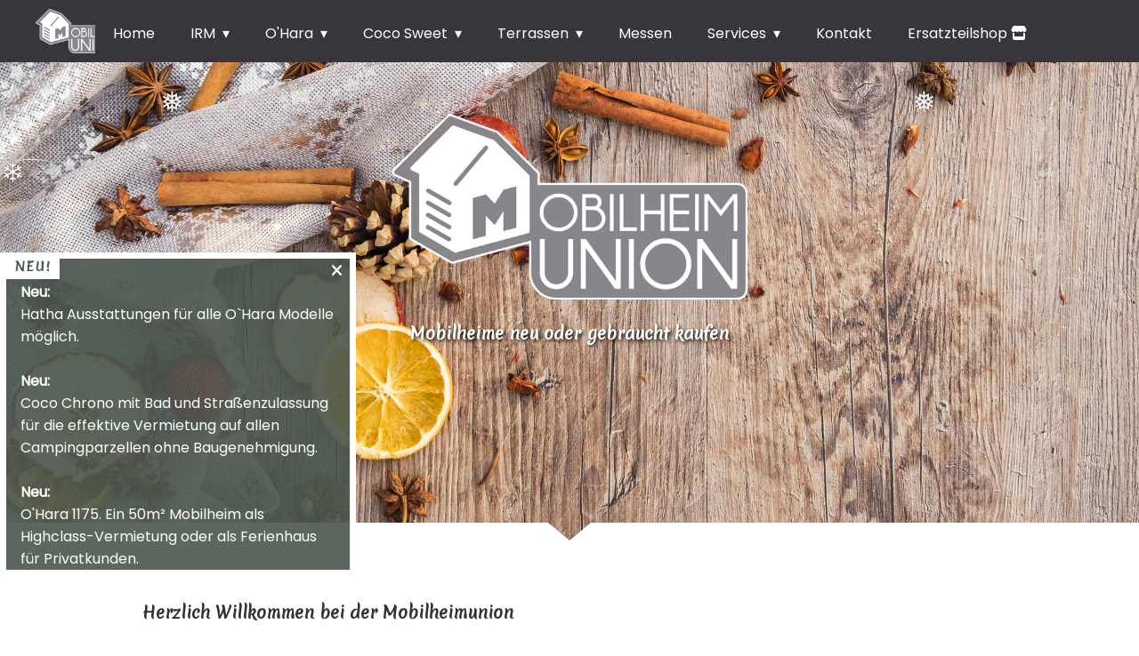

--- FILE ---
content_type: text/html
request_url: https://mobilheim-union.de/
body_size: 4812
content:
<!doctype html>
<html>

<head>
  <meta charset="utf-8">
  <title>Mobilheimunion</title>
  <link rel="shortcut icon" href="img/favicon.ico" type="image/x-icon" />
  <link href="css/style.css" type="text/css" rel="stylesheet">
  <script src="https://kit.fontawesome.com/815bda2f0d.js" crossorigin="anonymous"></script>

  <!-- Snow -->

  <link rel="stylesheet" href="css/snow.css" type="text/css">

  <!-- SNOW END -->

  <style type="text/css">
    body,
    td,
    th {
      font-family: Merienda, cursive;
    }

    a:link {
      text-decoration: none;
      color: #FFF;
    }

    a:visited {
      text-decoration: none;
      color: #FFF;
    }

    a:hover {
      text-decoration: none;
    }

    a:active {
      text-decoration: none;
      color: #999;
    }


    /* Breadcrumbs */
    .breadcrumbs {
      font-family: 'Poppins', sans-serif;
      color: grey;
      font-size: 12px;
    }

    .activeBreadcrumb {
      border-bottom: 1px dotted #FFDE93;
    }
  </style>
  <script type="text/javascript" src="js/dropdown.js"></script>
  <link href="css/new-nav.css" type="text/css" rel="stylesheet">
  <script src="https://cdn.jsdelivr.net/npm/jquery@3.5.1/dist/jquery.min.js"></script>

  <!-- FancyBox -->
  <link rel="stylesheet" href="https://cdn.jsdelivr.net/gh/fancyapps/fancybox@3.5.7/dist/jquery.fancybox.min.css" />
  <script src="https://cdn.jsdelivr.net/gh/fancyapps/fancybox@3.5.7/dist/jquery.fancybox.min.js"></script>
  <meta name="description"
    content="Wir bieten ihnen ein Sortiment von aktuell 31 Serienmobilheimen an. Schauen Sie sich in Ruhe die verschiedenen Mobilheim Modelle an und finden das Mobilheim, das Ihren Wünschen entspricht.">
  <meta name="keywords"
    content="mobilheimunion, mobilheime, gebraucht, gebrauchte mobilheime, mobilheim kaufen, messen, campingpark, zubeh&ouml;r, produktion, ausstellung, modelle, service, bodensee, ostsee, nordsee, partner,">

  <!-- PopUp -->

  <div id="popUp" style="">

    <div id="close" class="close"><i class="fa fa-times"></i></div>

    <div id="new"><span>NEU!</span></div>

    <p class="popUpText" style="color: white; margin: 0 1rem;">
      <br />

      <strong>Neu:</strong><br />Hatha Ausstattungen für alle O`Hara Modelle möglich.
      <br /><br />
      <strong>Neu:</strong><br />Coco Chrono mit Bad und Straßenzulassung für die effektive Vermietung auf allen
      Campingparzellen ohne Baugenehmigung.
      <br /><br />
      <strong>Neu:</strong><br />O'Hara 1175. Ein 50m² Mobilheim als Highclass-Vermietung oder als Ferienhaus für
      Privatkunden.
    </p>
  </div>

  <div id="plus"><span>NEU!</span></div>

  <!-- Vom 14. Dezember 2023 bis 10. Januar 2024 befinden wir uns in der Winterpause.<br>
Wir w&uuml;nschen Ihnen sch&ouml;ne Feiertage und einen erfolgreichen Start ins Jahr 2024. -->

  <!-- PopUp ENDE -->
  <script src="https://mobilheim-union.de/js/popup.js"></script>
</head>

<body>

  <!-- SNOW -->

  <div class="snowflakes" aria-hidden="true">
    <div class="snowflake">
      ❅
    </div>
    <div class="snowflake">
      ❅
    </div>
    <div class="snowflake">
      ❆
    </div>
    <div class="snowflake">
      ❄
    </div>
    <div class="snowflake">
      ❅
    </div>
    <div class="snowflake">
      ❆
    </div>
    <div class="snowflake">
      ❄
    </div>
    <div class="snowflake">
      ❅
    </div>
    <div class="snowflake">
      ❆
    </div>
    <div class="snowflake">
      ❄
    </div>
  </div>
  <!-- SNOW END -->
  <!--NAVI-->
  <section class="navigation" style="margin-top:0px">
    <div class="nav-container">
      <div class="brand"> <a href="index.html"><img src="img/logos/mobilheim-union-LOGO-RGB-B600Px.png"
            class="brand"></a> </div>
      <nav>
        <div class="nav-mobile"><a id="nav-toggle" href="#!"><span></span></a></div>
        <ul class="nav-list">
          <li> <a href="#">Home</a> </li>
          <li> <a href="#!">IRM</a>
            <ul class="nav-dropdown">
              <li>
                <a href="doc/irm/eco.html">ECO Modelle</a>
              </li>
              <li>
                <a href="doc/irm/access.html">Access Modelle</a>
              </li>
              <li>
                <a href="doc/irm/premium.html">Premium Modelle</a>
              </li>
              <li><a href="doc/irm/green.html">Green Konzept</a></li>
              <li><a href="doc/irm/waterproof.html">Waterproof Konzept</a></li>
              <li><a href="doc/irm/modul-home.html">MODUL'HOME</a></li>
              <li> <a href="doc/irm/design.html">Design</a> </li>
              <li>
                <a href="doc/irm/optionen.html">Optionen</a>
              </li>
              <li>
                <a href="doc/irm/konstruktion.html">Konstruktion</a>
              </li>
            </ul>
          </li>
          <li> <a href="#!">O'Hara</a>
            <ul class="nav-dropdown">
              <li>
                <a href="doc/ohara/eco.html">ECO Modelle</a>
              </li>
              <li>
                <a href="doc/ohara/keywest.html">Key West Modelle</a>
              </li>
              <li>
                <a href="doc/ohara/hatha.html">Hatha</a>
              </li>
              <li>
                <a href="doc/ohara/design.html">Design</a>
              </li>
              <li>
                <a href="doc/ohara/optionen.html">Optionen</a>
              </li>
              <li>
                <a href="doc/ohara/konstruktion.html">Konstruktion</a>
              </li>
            </ul>
          </li>
          <li> <a href="#!">Coco Sweet</a>
            <ul class="nav-dropdown">
              <li>
                <a href="doc/coco/coco.html">Coco Modelle</a>
              </li>

            </ul>
          </li>

          <li>
            <a href="#!">Terrassen</a>
            <ul class="nav-dropdown">
              <li>
                <a href="doc/terrassen/wohnterrassen.html">Wohnterrassen</a>
              </li>
              <li>
                <a href="doc/terrassen/terrassen-podien.html">Terrassen &amp; Podien</a>
              </li>
              <li>
                <a href="doc/terrassen/planen-ueberdachungen.html">Planen &amp; &Uuml;berdachungen</a>
              </li>
              <li>
                <a href="doc/terrassen/terrassenoptionen.html">Terrassenoptionen</a>
              </li>
              <li>
                <a href="doc/terrassen/zuebhoer-moebel.html">Zubeh&ouml;r &amp; Outdoorm&ouml;bel</a>
              </li>
              <li>
                <a href="doc/terrassen/gartenhaeuser.html">Gartenh&auml;user</a>
              </li>
              <li>
                <a href="doc/terrassen/optionen.html">Optionen &amp; Eigenschaften</a>
              </li>
            </ul>
          </li>

          <li> <a href="#MessenTermine">Messen</a> </li>
          <li> <a href="#!">Services</a>
            <ul class="nav-dropdown">
              <li> <a href="doc/gebrauchte-mobilheime.html">Gebrauchte Mobilheime</a></li>
              <li> <a href="doc/besichtigung.html">Besichtigung</a></li>
              <li> <a href="https://www.beneteauhabitat.com/en/" target="new">Camping 4.0</a></li>

              <li>
                <a href="doc/after-sales.html">After-Sales</a>
              </li>
              <li>
                <a href="doc/bilddatenbanken.html">Bilddatenbanken</a>
              </li>
              <!-- <li>
                <a href="doc/finanzierung.html">Finanzierung</a>
              </li> -->
              <li>
                <a href="doc/faq.html">FAQ</a>
              </li>
            </ul>
          </li>
          <li> <a href="doc/kontakt.html">Kontakt</a> </li>
          <li><a href=" https://www.mobilhome-services.com/" target="new"> Ersatzteilshop <i
                class="fas fa-store"></i></a></li>
        </ul>
      </nav>
    </div>
  </section>

  <!--NAVI ENDE-->
  <a name="top" id="top"></a>
  <div class="spacer">
    <div class="bg1 index-header"><img src="img/logos/mobilheim-union-LOGO-RGB-B600Px.png" />
      <h3 class="h3-shadow">Mobilheime neu oder gebraucht kaufen</h3>
    </div>
  </div>
  <div class="cleft-wrapper" style="margin-top:-48px;">
    <div class="cleft-left"></div>
    <div class="cleft-right"></div>
  </div>
  <div class="spacer">
    <div class="container">

      <h3 style="margin-bottom:50px;">Herzlich Willkommen bei der Mobilheimunion</h3>
      <p>Wir bieten ihnen ein Sortiment von aktuell über 30 Serienmobilheimen aus 22 Jahren Erfahrung an - sodass für
        jeden Geschmack etwas Passendes zu finden ist. Schauen Sie sich in Ruhe die verschiedenen Mobilheim Modelle auf
        unserer Webseite an und finden das Mobilheim, welches genau Ihren Wünschen entspricht.</p>
      <p>Wir haben uns auf die Produktion von Serienmodellen spezialisiert, dadurch können wir Ihnen eine sehr hohe
        Qualität zu einem unschlagbaren Preis liefern. Alle unsere Modelle sind nach den einschlägigen Normen gebaut und
        zugelassen, um Ihnen jederzeit ein hohes Maß an Sicherheit zu gewährleisten. Alle Modelle sind für den
        Ganzjahresbetrieb ausrüstbar.<br>
        <br>
        Ausführliche Informationen über unsere Mobilheime finden Sie auf unserer Webseite. Selbstverständlich beraten
        wir Sie gerne zu den einzelnen Mobilheim Modellen.<br>
        Bitte zögern Sie nicht uns jederzeit bei Fragen und Anregungen zu kontaktieren.<br>
        <br><br>
        <strong>Ihre Mobilheimunion GmbH</strong>
      </p>
    </div>
  </div>
  <a name="neueMH" id="neueMH"></a>

  <div class="bg2" style="height:400px;">
    <div class="hero-content">
      <h1>Neue Mobilheime</h1>
    </div>
  </div>
  <div class="cleft-wrapper">
    <div class="cleft-left"></div>
    <div class="cleft-right"></div>
  </div>
  <div class="spacer tallSpacer">
    <div class="container">


      <div>
        <img src="img/logos/IRM-Logo.png" width="auto" />
        <p><br>Mit mehr als 25 Jahren Erfahrung hat die Marke IRM in Europa mehr als 140.000 Mobilheime installiert,
          wodurch iRM Mobilheime der Maßstab auf dem Markt für Campingunterkünfte ist. Seit 2007 gehört IRM Mobilheime
          der BENETEAU-Gruppe an und profitiert dabei vom Know-how und der Erfahrung des Weltmarktführer im
          Yachtbereich. Innerhalb der BENETEAU-Gruppe steht die Division BIO-Habitat für die Mobilheime von iRM, O´Hara
          und COCO SWEET. Auf dem Meer und an Land stehen bei BIO-Habitat die Optimierung der Lebensräume im
          Mittelpunkt. </p>
        <div class="irm-btns">
          <div><a href="doc/irm/eco.html">
              <button class="button">ECO - Modelle<i class="fas fa-chevron-right"
                  style="margin-left: 20px;"></i></button>
            </a></div>
          <div><a href="doc/irm/access.html">
              <button class="button">Access - Modelle<i class="fas fa-chevron-right"
                  style="margin-left: 20px;"></i></button>
            </a></div>
          <div><a href="doc/irm/premium.html">
              <button class="button">Premium - Modelle<i class="fas fa-chevron-right"
                  style="margin-left: 20px;"></i></button>
            </a> </div>

          <div><a href="doc/irm/green.html">
              <button class="button" style="background-color:  #79AB7F"><i class="fab fa-envira"></i> Green <i
                  class="fas fa-chevron-right" style="margin-left: 20px;"></i></button>
            </a></div>
          <div><a href="doc/irm/waterproof.html">
              <button class="button" style="background-color:  #4CBFC7"><i class="fas fa-tint"></i> Waterproof<i
                  class="fas fa-chevron-right" style="margin-left: 20px;"></i></button>
            </a></div>
        </div>
      </div>
      <hr style="margin-top:20px; margin:50px 0; border-bottom:solid 2px; border-color:#ccc;">
      <div>
        <img src="img/logos/logo_OHara_2010.png-800px.PNG" width="200px" /><br>
        <p>Es ist das Ziel von O'Hara, nicht besser als die anderen zu sein, sondern wie kein anderer zu sein. Sie haben
          es gewagt, Farben zu verwenden, wie sie in der Welt der Mobilheime noch nie gesehen wurden. Die Zimmer wurden
          im Stil von Hotelzimmern neugestaltet. O´Hara hat mit seinen Kücheninseln und Sofas Aufsehen erregt. Das
          Design wurde so verändert, dass eine neue und einzigartige Verbindung zur Umwelt geschaffen wurde.</p>
        <div class="ohara-btns">
          <div><a href="doc/ohara/eco.html">
              <button class="button">ECO - Modelle<i class="fas fa-chevron-right"
                  style="margin-left: 20px;"></i></button>
            </a></div>
          <div><a href="doc/ohara/keywest.html">
              <button class="button">Key West - Modelle<i class="fas fa-chevron-right"
                  style="margin-left: 20px;"></i></button>
            </a></div>
          <div><a href="doc/ohara/hatha.html">
              <button class="button">Hatha - Serie<i class="fas fa-chevron-right"
                  style="margin-left: 20px;"></i></button>
            </a></div>
        </div>
      </div>

      <hr style="margin-top:20px; margin:50px 0; border-bottom:solid 2px; border-color:#ccc;">

      <div>
        <img src="img/logos/coco-logo.png" width="150px">
        <p>Coco ist ein neues Konzept, das ebenso funktional wie gemütlich und zudem komplett ausgestattet ist.
          <br>
          Coco ist eine besonders attraktive und erschwingliche neue Art zu campen, die Platz für bis zu 4 Personen
          bietet.
        </p>
        <a href="doc/coco/coco.html">
          <button class="button">Coco - Modelle<i class="fas fa-chevron-right" style="margin-left: 20px;"></i></button>
        </a>
      </div>
    </div>
  </div>

  <a name="MessenTermine" id="MessenTermine"></a>
  <div class="carrotBox">
    <div class="carrot"></div>
  </div>
  <div class="bg4" style="height:400px;">
    <div class="hero-content">
      <h1>Messen &amp; Termine</h1>
    </div>
  </div>
  <div class="cleft-wrapper">
    <div class="cleft-left"></div>
    <div class="cleft-right"></div>
  </div>
  <div class="spacer tallSpacer">
    <div class="container">

      <h3>Messen &amp; Termine</h3>
      <p>Besuchen Sie uns auf folgenden Messen:</p>
      <hr style="margin-top:20px; margin-bottom:20px; border-bottom:solid 2px; border-color:#ccc;">
      <div style="display: grid;
	grid-template-rows: 1fr ;
	grid-template-columns: 50% 40% 10%;">
        <div>
          <p><strong>Recreatie Vakbeurs</strong><br>
            11. - 13. November 2025<br>
            Evenementenhal Hardenberg<br>
            Niederlande</p>
          <a href="https://www.recreatie-vakbeurs.nl/" target="new"><img src="img/logos/Recreatie_Vakbeurs_Logo.jpg"
              width="50%" height="auto" style="margin-top:10px;" /></a>
        </div>
        <div style="float:left">
          <p><strong>Sett<br>
              (Messe für Tourismus und Technik)</strong><br>
            04. - 06. November 2025<br>

            Montpellier - Exhibition Center<br>
            Frankreich </p>

        </div> <a href="http://www.salonsett.com/en/" target="new"><img src="img/logos/salon-sett-hpa.png" width="150%"
            height="auto" style="float:right;" /></a>
      </div>

      <hr style="margin-top:20px; margin-bottom:20px; border-bottom:solid 2px; border-color:#ccc;">
      <div style="display: grid;
	grid-template-rows: 2fr ;
	grid-template-columns: 50% 50%;">

        <div>
          <p><strong>Atlantica</strong><br>
            07. - 09. Oktober 2025<br>
            Messepark Niort <br>
            Frankreich</p>
          <a href="https://www.salon-atlantica.fr/" target="new"><img src="img/logos/salon-atlantica-1.png" width="40%"
              height="auto" style="margin-top:-10px;" /></a>
        </div>

        <div>
          <p><strong>Nordeutscher Campingtag</strong><br>
            26. - 27. November 2025 <br>
            Musik- und Kongresshalle Lübeck</p>
          <a href="https://norddeutscher-campingtag.de" target="new"><img src="img/logos/nct-logo-0618-300.jpg"
              width="50%" height="auto" style="margin-top:10px;" /></a>
        </div>
        <div>

          <h2 style="margin-top:50px;"><i class="fas fa-long-arrow-alt-right"></i> Termine und Tickets nur nach
            Vereinbarung!</h2>
          <br>
          <a href="doc/kontakt.html">
            <button class="button">Kontakt<i class="fas fa-chevron-right" style="margin-left: 20px;"></i></button>
          </a>
        </div>
      </div>
    </div>


    <div class="carrotBox">
      <div class="carrot"></div>
    </div>
    <div class="cleft-wrapper">
      <div class="cleft-left"></div>
      <div class="cleft-right"></div>
    </div>
    <div class="spacer tallSpacer" style="background-color:#88868A; width: 100%; bottom: 0;">
      <!--<div class="spacer tallSpacer" style="background:url(img/snow-small.png) center center no-repeat">-->
      <div class="container">
        <p align="center" style="color:#fff;">Mobilheimunion GmbH | Stockacher Str. 48 | 78357 Mühlingen<br>
          <i class="fas fa-phone"></i> +49 (0) 77 75 / 20 90 101<br>
          <i class="fas fa-envelope"></i>

          <a href="mailto:info@mobilheim-union.de">info@mobilheim-union.de</a>
        </p>
        <hr style="margin-top:20px; margin-bottom:20px; border-bottom:solid 2px; border-color:#CCC;" />
        <p align="center" style="color:#fff;"><a href="doc/kontakt.html">Kontakt</a> | <a
            href="doc/impressum.html">Impressum</a> | <a href="doc/datenschutzerklaerung.html">Datenschutzerklärung</a>
          |
          <a href="doc/geschaeftskunden.html">Gesch&auml;ftskunden</a>
        </p>
      </div>
    </div>
  </div>

  <script src="https://mobilheim-union.de/js/parallax.js"></script>
  <script type="text/javascript">
    (function ($) { // Begin jQuery
      $(function () { // DOM ready
        // If a link has a dropdown, add sub menu toggle.
        $('nav ul li a:not(:only-child)').click(function (e) {
          $(this).siblings('.nav-dropdown').toggle();
          // Close one dropdown when selecting another
          $('.nav-dropdown').not($(this).siblings()).hide();
          e.stopPropagation();
        });
        // Clicking away from dropdown will remove the dropdown class
        $('html').click(function () {
          $('.nav-dropdown').hide();
        });
        // Toggle open and close nav styles on click
        $('#nav-toggle').click(function () {
          $('nav ul').slideToggle();
        });
        // Hamburger to X toggle
        $('#nav-toggle').on('click', function () {
          this.classList.toggle('active');
        });
      }); // end DOM ready
    })(jQuery); // end jQuery</script>

</body>

</html>

--- FILE ---
content_type: text/css
request_url: https://mobilheim-union.de/css/style.css
body_size: 3325
content:
@import url('https://fonts.googleapis.com/css?family=Merienda');
@import url('https://fonts.googleapis.com/css2?family=Poppins&display=swap');

html,
body {
  width: 100%;
  margin: 5px 0 0 0;
  padding: 0;
  font-family: 'Merienda', cursive min-height: 100vh;
  display: flex;
  flex-direction: column;
  color: #39353D;
}

p,
ol,
ul {
  font-family: 'Poppins', sans-serif;
}

* {
  box-sizing: border-box;
}

.constructionImg {
  max-width: 960px;
  width: 100%;
  padding: 0 10%;
}

.constructionImgs {
  padding-top: 80px;
  float: right;
}

.links {
  color: #4B574F;
}

.links:hover {
  color: #C1D6C8;
}

/* Grids */
.columns2 {
  display: grid;
  grid-template-rows: 1fr;
  grid-template-columns: 50% 50%;
}

.columns3 {
  display: grid;
  grid-template-rows: 1fr;
  grid-template-columns: 33% 33% 33%;
}

.columns5 {
  display: grid;
  grid-template-rows: 1fr;
  grid-template-columns: 20% 20% 20% 20% 20%;
}

@media screen and (max-width: 720px) {
  .columns2 {
    grid-template-rows: 1fr 1fr;
    grid-template-columns: auto;
  }

  .columns3 {
    display: grid;
    grid-template-rows: 1fr 1fr;
    grid-template-columns: auto auto;
  }

  .columns5 {
    display: grid;
    grid-template-rows: 1fr 1fr 1fr;
    grid-template-columns: auto auto;
  }

  .constructionImgs {
    padding-top: 0;
    float: none;
  }
}

/* Button */
.irm-btns {
  display: grid;
  grid-template-rows: 1fr;
  grid-template-columns: auto auto auto;
}

.ohara-btns {
  display: grid;
  grid-template-rows: 1fr;
  grid-template-columns: auto auto 33%;
}

.dl-button {
  font-variant: small-caps;
  font-family: 'Poppins', sans-serif;
  font-size: 20px;
  color: white;
  padding: 20px 0 50px 0;
  margin: 50px 40px 10px -10px;
  min-width: 250px;
  height: 65px;
  background: #39353D;
  border: none;
  box-shadow: 3px 3px 2px rgba(0, 0, 0, .5);
  position: relative;
  left: 10px;
  cursor: pointer;
  text-align: center;
}

.dl-button:hover {
  background: #4B574F;
}

.button {
  font-family: 'Merienda', cursive;
  font-size: 20px;
  color: white;
  padding: 20px 0 20px 0;
  margin: 10px 40px 10px -10px;
  min-width: 300px;
  height: 65px;
  background: #39353D;
  border: none;
  box-shadow: 3px 3px 2px rgba(0, 0, 0, .5);
  position: relative;
  left: 10px;
  cursor: pointer;
}

.button img {
  margin-right: 10px;
}

.button:hover {
  background: #4B574F;
}
}

.button.big {
  font-family: 'Merienda', cursive;
  font-size: 20px;
  color: white;
  padding: 20px 30px 20px 0;
  margin: 10px 40px 10px -10px;
  min-width: 315px;
  height: 100px;
  background: #39353D;
  border: none;
  box-shadow: 3px 3px 2px rgba(0, 0, 0, .5);
  position: relative;
  left: 10px;
}

/* Btn END */
/* Parallax & header*/
.hero {
  position: relative;
  text-align: center
}

.hero-content {
  position: relative;
  z-index: 3;
  text-align: center;
  color: white;
}

.parallax {
  display: block;
  text-align: center;
  padding: 10em 1em;
  color: white;
  overflow: hidden;
}

.hero-content h1 {
  font-size: 4em;
  text-shadow: 1px 1px 2px black;
  text-align: center;
  padding-top: 150px;
}

.hero-content h2 {
  font-size: 36px;
  text-shadow: 2px 2px 4px black;
}

.hero-content p {
  font-family: 'Merienda', cursive font-size: 1em;
  text-transform: uppercase;
  letter-spacing: 0.1em;
  font-weight: bold;
  color: black;
  text-shadow: 0 1px 0 rgba(255, 255, 255, 0.75)
}

.index-header {
  height: 680px;
  margin-top: -130px;
  text-align: center;
}

.h3-shadow {
  color: white;
  text-shadow: 2px 2px 4px black;
}

.index-header img {
  width: 400px;
  padding-top: 200px;
  position: relative;
}

.header-height {
  height: 400px;
}

.bg-design {
  background: url(../img/backgrounds/tiles-shapes-2617112_1920.jpg) no-repeat top center;
  background-size: 100%;
}

.bg-green {
  background: url(../img/backgrounds/green-header.jpg) no-repeat top center;
  background-size: 100%;
}

.bg-waterproof {
  background: url(../img/backgrounds/waterproof-header.jpg) no-repeat top center;
  background-size: 100%;
}

.bg-modul {
  background: url(../img/NeueMobilheime/2024/iRM/Modul/Modulhome1.jpeg) no-repeat center center;
  background-size: 100%;
}

.bg-form {
  background: url(../img/backgrounds/student-849822_1920.jpg) no-repeat center center;
  background-size: 100%;
}

.bg-construction {
  background: url(../img/logos/architecture-1857175_1920.jpg) no-repeat top center;
  background-size: 100%;
}

.bg-hatha {
  background: url(../img/NeueMobilheime/2025/Ohara/Hatha/background.jpeg) no-repeat center center;
  background-size: 100%;
}

.bg1 {
  /* background: url(../img/backgrounds/background.jpg) no-repeat top center; background-size:  100%; */
  background: url(../img/backgrounds/christmas-2918569_1920.jpg) top center;
  background-size: 100%;
  /*background:url(../img/backgrounds/snow-1209991_1920.jpg) center center no-repeat;
	background-size:  100%;*/
}

.bg2 {
  background: url(../img/backgrounds/bg-modelle.jpg) no-repeat center center;
  background-size: 100%;
}

.bg2-P {
  background: url("../img/backgrounds/spring-2298279_1920.jpg") top center;
  background-size: 100%;
}

.bg2-kw {
  background: url("../img/NeueMobilheime/2025/Ohara/KeyWest/KW1/Rendu-Marais.jpg-800px.JPG") no-repeat center center;
  background-size: 100%;
}

.bg3 {
  background: url(../img/backgrounds/bg-news.jpeg) no-repeat center center;
  background-size: 100%;
}

.bg4 {
  background: url(../img/backgrounds/bg4.png) no-repeat bottom center;
  background-size: 100%;
}

.bg5 {
  background: url(../img/backgrounds/bg5.png) no-repeat center center;
  background-size: 100%;
}

.bg7 {
  background: url(../img/backgrounds/ausstellung-bg.jpg) no-repeat center center;
  background-size: 100%;
}

.spacer {
  display: block;
  color: #333;
  font-family: 'Merienda', cursive;
  padding: 3em 0;
}

.tallSpacer {
  margin-top: auto;
}

.spacer p {
  font-size: 15px;
  line-height: 22px;
  margin-bottom: 15px
}

.container {
  max-width: 960px;
  margin: 0 auto;
  width: 95%;
}

.centered {
  text-align: center;
  padding-bottom: 3.75em
}

.cleft-wrapper {
  position: relative;
  top: -1.25rem;
  margin-bottom: -1.25rem;
  left: 0;
  width: 100%;
  height: 1.25rem;
  overflow: hidden;
}

.cleft-left,
.cleft-right {
  width: 50%;
  height: 1.25rem;
  background-color: #fff;
  position: absolute;
  top: 0;
  z-index: 3;
}

.cleft-left {
  left: -1.5rem;
}

.cleft-right {
  right: -1.5rem;
}

.cleft-left:before,
.cleft-right:before {
  content: ' ';
  display: block;
  position: absolute;
  width: 0;
  height: 0;
  border-style: solid;
}

.cleft-left:before {
  right: -1.5rem;
  border-width: 1.25rem 0 0 1.5rem;
  border-color: transparent transparent transparent #fff;
}

.cleft-right:before {
  left: -1.5rem;
  border-width: 1.25rem 1.5rem 0 0;
  border-color: transparent #fff transparent transparent;
}

.carrotBox {
  position: relative
}

.carrot {
  display: block;
  height: 0;
  width: 0;
  border-top: 1.25rem solid #fff;
  border-right: 1.5rem solid transparent;
  border-left: 1.5rem solid transparent;
  position: absolute;
  left: 50%;
  margin-left: -1.5rem;
  bottom: -1.25rem;
}

.Info {
  background: #2980b9;
  border: 1px #a39485 solid;
  box-shadow: 0 2px 5px rgba(0, 0, 0, .25);
  width: 100%;
  border-collapse: collapse;
  border-radius: 5px;
  overflow: hidden;
  padding: 20px;
  color: #FFF;
}

/* Formulare */
form {
  font-family: 'Merienda', cursive;
}

.login {
  font-family: 'Merienda', cursive;
  width: 300px;
  height: auto;
}

input {
  font-family: 'Poppins', sans-serif;
  width: 100%;
  margin-bottom: 10px;
  background: rgba(150, 143, 131, 0.3);
  border: none;
  outline: none;
  padding: 10px;
  font-size: 13px;
  color: #000;
  border: 1px solid rgba(0, 0, 0, 0.3);
  box-shadow: inset 0 -5px 45px rgba(150, 143, 131, 0.2), 0 1px 1px rgba(0, 172, 233, 0.2);
  -webkit-transition: box-shadow .5s ease;
  -moz-transition: box-shadow .5s ease;
  -o-transition: box-shadow .5s ease;
  -ms-transition: box-shadow .5s ease;
  transition: box-shadow .5s ease;
}

input:focus {
  box-shadow: inset 0 -5px 45px rgba(57, 53, 61, 0.4), 0 1px 1px rgba(57, 53, 61, 0.1);
}

textarea {
  font-family: 'Poppins', sans-serif;
  width: 100%;
  max-width: 300px;
  max-height: 150px;
  margin-bottom: 10px;
  background: rgba(150, 143, 131, 0.3);
  border: none;
  outline: none;
  padding: 10px;
  font-size: 13px;
  color: #000;
  border: 1px solid rgba(0, 0, 0, 0.3);
  border-radius: 4px;
  box-shadow: inset 0 -5px 45px rgba(150, 143, 131, 0.2), 0 1px 1px rgba(0, 172, 233, 0.2);
  -webkit-transition: box-shadow .5s ease;
  -moz-transition: box-shadow .5s ease;
  -o-transition: box-shadow .5s ease;
  -ms-transition: box-shadow .5s ease;
  transition: box-shadow .5s ease;
}

textarea:focus {
  box-shadow: inset 0 -5px 45px rgba(57, 53, 61, 0.4), 0 1px 1px rgba(57, 53, 61, 0.1);
}

select {
  font-family: 'Merienda', cursive;
  width: 100%;
  max-width: 300px;
  max-height: 150px;
  margin-bottom: 10px;
  background: rgba(150, 143, 131, 0.3);
  border: none;
  outline: none;
  padding: 10px;
  font-size: 13px;
  color: #000;
  border: 1px solid rgba(0, 0, 0, 0.3);
  box-shadow: inset 0 -5px 45px rgba(150, 143, 131, 0.2), 0 1px 1px rgba(0, 172, 233, 0.2);
  -webkit-transition: box-shadow .5s ease;
  -moz-transition: box-shadow .5s ease;
  -o-transition: box-shadow .5s ease;
  -ms-transition: box-shadow .5s ease;
}

select:focus {
  box-shadow: inset 0 -5px 45px rgba(57, 53, 61, 0.4), 0 1px 1px rgba(57, 53, 61, 0.1);
}

select optgroup {
  font-family: 'Merienda', cursive;
  font-size: 13px;
}

/*Tooltip for info*/
.wrapper {
  margin: 100px -20px -20px 0px;
  padding: 15px 20px;
  position: relative;
  text-align: left;
  width: 200px;
}

.wrapper .tooltip {
  text-align: left;
  font-size: 10px;
  background: firebrick;
  bottom: 100%;
  color: #fff;
  display: block;
  left: -20px;
  margin-bottom: 15px;
  opacity: 0;
  padding: 20px;
  pointer-events: none;
  position: absolute;
  width: 220px;
  -webkit-transform: translateY(10px);
  -moz-transform: translateY(10px);
  -ms-transform: translateY(10px);
  -o-transform: translateY(10px);
  transform: translateY(10px);
  -webkit-transition: all .25s ease-out;
  -moz-transition: all .25s ease-out;
  -ms-transition: all .25s ease-out;
  -o-transition: all .25s ease-out;
  transition: all .25s ease-out;
  -webkit-box-shadow: 2px 2px 6px rgba(0, 0, 0, 0.28);
  -moz-box-shadow: 2px 2px 6px rgba(0, 0, 0, 0.28);
  -ms-box-shadow: 2px 2px 6px rgba(0, 0, 0, 0.28);
  -o-box-shadow: 2px 2px 6px rgba(0, 0, 0, 0.28);
  box-shadow: 2px 2px 6px rgba(0, 0, 0, 0.28);
}

/* This bridges the gap so you can mouse into the tooltip without it disappearing */
.wrapper .tooltip:before {
  bottom: -20px;
  content: " ";
  display: block;
  height: 20px;
  left: 0;
  position: absolute;
  width: 100%;
}

/* CSS Triangles*/
.wrapper .tooltip:after {
  border-left: solid transparent 10px;
  border-right: solid transparent 10px;
  border-top: solid #7E1618 10px;
  bottom: -10px;
  content: " ";
  height: 0;
  left: 50%;
  margin-left: -13px;
  position: absolute;
  width: 0;
}

.wrapper:hover .tooltip {
  opacity: 1;
  pointer-events: auto;
  -webkit-transform: translateY(0px);
  -moz-transform: translateY(0px);
  -ms-transform: translateY(0px);
  -o-transform: translateY(0px);
  transform: translateY(0px);
}

/* PopUp */
#popUp {
  position: fixed;
  max-width: 400px;
  height: auto;
  margin-top: 2rem;
  background: rgba(75, 87, 79, .9);
  /*background-image:url("../img/backgrounds/christmas-3.png");*/
  border: 7px solid #fff;
  bottom: 10%;
  margin-left: 0;
  -webkit-transition: all 1s ease;
  -moz-transition: all 1s ease;
  -o-transition: all 1s ease;
  transition: all 1s ease;
  z-index: 1000
}

#new span {
  background: #fff;
  position: absolute;
  color: #4B574F;
  padding: 4px 10px;
  font-size: 14px;
  font-weight: 600;
  letter-spacing: 1px;
  margin-top: -5px;
}

#popUp .close {
  color: #fff;
  right: 8px;
  top: 0px;
  position: absolute;
  font-size: 18px;
  cursor: pointer;
}

#popUp h2 {
  font-size: 14px;
  color: #fff;
  line-height: 24px;
  font-weight: 400;
  text-align: center;
  margin-top: 40px;
  padding: 0 20px;
}

#plus {
  position: fixed;
  color: #fff;
  bottom: 15%;
  font-size: 14px;
  margin-left: -425px;
  -webkit-transition: all 1.25s ease;
  -moz-transition: all 1.25s ease;
  -o-transition: all 1.25s ease;
  transition: all 1.25s ease;
  cursor: pointer;
  text-align: left;
  letter-spacing: 1px;
  z-index: 1000;
}

#plus span {
  position: absolute;
  margin-top: 50px;
  left: 4px;
}

#plus::after {
  content: '';
  display: block;
  display: relative;
  border-top: 60px solid transparent;
  border-bottom: 60px solid transparent;
  border-left: 80px solid #4B574F;
}

@media all and (max-width: 900px) {
  #popUp {
    margin-left: -425px;
  }

  #plus {
    margin-left: 0px;
  }
}

/*Popup ENDE*/
/* Beschreibung Modelle */
.description {
  font-size: 14px;
  font-weight: 100;
}

/*Header*/
.spacerContainer {
  width: 100%;
  height: 150px;
  margin-bottom: 50px;
}

.spacerInnerContainer {
  width: 100%;
  display: grid;
  grid-column-gap: 5px;
  grid-template-columns: 65% 5% 5% 5% 5%;
}

/*iRM */
.spacer-1Zi-Slices {
  width: 4px;
  height: 150px;
  background-color: #E1E1E0;
  transform: skew(-53deg);
  z-index: -1;
  margin-left: -25px;
}

.spacer-2Zi-Slices {
  width: 4px;
  height: 150px;
  background-color: #BDDFCF;
  transform: skew(-53deg);
  z-index: -1;
  margin-left: -25px;
  margin-top: 30px;
}

.spacer-3Zi-Slices {
  width: 4px;
  height: 150px;
  background-color: #C9C1B3;
  transform: skew(-53deg);
  z-index: -1;
  margin-left: -25px;
  margin-top: 30px;
}

.spacer-4Zi-Slices {
  width: 4px;
  height: 150px;
  background-color: #BBE2EF;
  transform: skew(-53deg);
  z-index: -1;
  margin-left: -25px;
  margin-top: 30px;
}

.spacer-P-Slices {
  width: 4px;
  height: 150px;
  background-color: #dbbd87;
  transform: skew(-53deg);
  z-index: -1;
  margin-left: -25px;
  margin-top: 30px;
}

.spacer-access-Slices {
  width: 4px;
  height: 150px;
  background-color: #A7F2CF;
  transform: skew(-53deg);
  z-index: -1;
  margin-left: -25px;
}

.spacer-access {
  display: block;
  position: relative;
  border-style: outset;
  width: 100%;
  height: 0;
  border-width: 150px 200px 0 0;
  border-color: #A7F2CF transparent #A7F2CF transparent;
  margin-bottom: 2em;
  top: 0;
  margin-top: 0;
}

.spacer-1Zi {
  display: block;
  position: relative;
  border-style: outset;
  width: 100%;
  height: 0;
  border-width: 150px 200px 0 0;
  border-color: #E1E1E0 transparent #E1E1E0 transparent;
  margin-bottom: 2em;
  top: 0;
  margin-top: 0;
}

.spacer-2Zi {
  display: block;
  position: relative;
  border-style: outset;
  width: 100%;
  height: 0;
  border-width: 150px 200px 0 0;
  border-color: #BDDFCF transparent #BDDFCF transparent;
  margin-bottom: 2em;
  top: 0;
  margin-top: 30px;
}

.spacer-3Zi {
  display: block;
  position: relative;
  border-style: outset;
  width: 100%;
  height: 0;
  border-width: 150px 200px 0 0;
  border-color: #C9C1B3 transparent #C9C1B3 transparent;
  margin-bottom: 2em;
  top: 0;
  margin-top: 30px;
}

.spacer-4Zi {
  display: block;
  position: relative;
  border-style: outset;
  width: 100%;
  height: 0;
  border-width: 150px 200px 0 0;
  border-color: #BBE2EF transparent #BBE2EF transparent;
  margin-bottom: 2em;
  top: 0;
  margin-top: 30px;
}

.spacer-P {
  display: block;
  position: relative;
  border-style: outset;
  width: 100%;
  height: 0;
  border-width: 150px 200px 0 0;
  border-color: #dbbd87 transparent #dbbd87 transparent;
  margin-bottom: 2em;
  top: 0;
  margin-top: 30px;
}

/* Ohara */
.spacer-ohara2-Slices {
  width: 4px;
  height: 150px;
  background-color: #FFDDB1;
  transform: skew(-53deg);
  z-index: -1;
  margin-left: -25px;
}

.spacer-ohara3-Slices {
  width: 4px;
  height: 150px;
  background-color: #94C69A;
  transform: skew(-53deg);
  z-index: -1;
  margin-left: -25px;
  margin-top: 30px;
}

.spacer-ohara2B-Slices {
  width: 4px;
  height: 150px;
  background-color: #DC8F86;
  transform: skew(-53deg);
  z-index: -1;
  margin-left: -25px;
  margin-top: 30px;
}

.spacer-oharaKW-Slices {
  width: 4px;
  height: 150px;
  background-color: #feda9e;
  transform: skew(-53deg);
  z-index: -1;
  margin-left: -25px;
}

.spacer-ohara2 {
  display: block;
  position: relative;
  border-style: outset;
  width: 100%;
  height: 0;
  border-width: 150px 200px 0 0;
  border-color: #FFDDB1 transparent #FFDDB1 transparent;
  margin-bottom: 2em;
  top: 0;
  margin-top: 0;
}

.spacer-ohara3 {
  display: block;
  position: relative;
  border-style: outset;
  width: 100%;
  height: 0;
  border-width: 150px 200px 0 0;
  border-color: #94C69A transparent #94C69A transparent;
  margin-bottom: 2em;
  top: 0;
  margin-top: 30px;
}

.spacer-ohara2B {
  display: block;
  position: relative;
  border-style: outset;
  width: 100%;
  height: 0;
  border-width: 150px 200px 0 0;
  border-color: #DC8F86 transparent #DC8F86 transparent;
  margin-bottom: 2em;
  top: 0;
  margin-top: 30px;
}

.spacer-oharaKW {
  display: block;
  position: relative;
  border-style: outset;
  width: 100%;
  height: 0;
  border-width: 150px 200px 0 0;
  border-color: #feda9e transparent #feda9e transparent;
  margin-bottom: 2em;
  top: 0;
  margin-top: 0;
}

/* Coco */
.spacer-coco {
  display: block;
  position: relative;
  border-style: outset;
  width: 100%;
  height: 0;
  border-width: 150px 200px 0 0;
  border-color: #FFC666 transparent #FFC666 transparent;
  margin-bottom: 2em;
  top: 0;
  margin-top: 0;
}

.spacer-coco-Slices {
  width: 4px;
  height: 150px;
  background-color: #FFC666;
  transform: skew(-53deg);
  z-index: -1;
  margin-left: -25px;
}

.textOnSpacer {
  position: relative;
  color: #39353D;
  top: -1.7em;
  width: 8em;
  font-size: 5em;
  margin-bottom: -90px;
  float: left;
  text-align: left;
  left: 20%;
  font-family: 'Merienda', cursive;
}

@media screen and (max-width: 970px) {
  .textOnSpacer {
    width: 5em;
    margin-top: -20px;
    font-size: 3.5em;
  }

  .coco-text {
    width: 6em;
  }

  .irm-btns {
    grid-template-rows: 1fr 1fr;
    grid-template-columns: auto auto;
  }
}

@media screen and (max-width: 720px) {
  .irm-btns {
    grid-template-rows: 1fr 1fr 1fr;
    grid-template-columns: auto;
    text-align: center;
  }

  .ohara-btns {
    grid-template-rows: 1fr 1fr;
    grid-template-columns: auto;
    text-align: center;
  }

  .spacerContainer {
    display: block;
    height: 150px;
    width: 100%;
    margin-bottom: 50px;
  }

  /* iRM */
  .spacer-1Zi {
    background-color: #E1E1E0;
    height: 150px;
    border-width: 0;
    width: 100%;
  }

  .spacer-2Zi {
    background-color: #BDDFCF;
    height: 150px;
    border-width: 0;
    width: 100%;
  }

  .spacer-3Zi {
    background-color: #C9C1B3;
    height: 150px;
    border-width: 0;
    width: 100%;
  }

  .spacer-4Zi {
    background-color: #BBE2EF;
    height: 150px;
    border-width: 0;
    width: 100%;
  }

  .spacer-P {
    background-color: #dbbd87;
    height: 150px;
    border-width: 0;
    width: 100%;
  }

  .spacer-access {
    background-color: #A7F2BC;
    height: 150px;
    border-width: 0;
    width: 100%;
  }

  .spacer-access-Slices {
    transform: skew(0deg);
    height: 150px;
    top: 0;
    margin-left: 20px;
    width: 2px;
  }

  .spacer-1Zi-Slices {
    transform: skew(0deg);
    height: 150px;
    top: 0;
    margin-left: 20px;
    width: 2px;
  }

  .spacer-2Zi-Slices {
    transform: skew(0deg);
    height: 150px;
    top: 0;
    margin-left: 20px;
    width: 2px;
  }

  .spacer-3Zi-Slices {
    transform: skew(0deg);
    height: 150px;
    top: 0;
    margin-left: 20px;
    width: 2px;
  }

  .spacer-4Zi-Slices {
    transform: skew(0deg);
    height: 150px;
    top: 0;
    margin-left: 20px;
    width: 2px;
  }

  .spacer-P-Slices {
    transform: skew(0deg);
    height: 150px;
    top: 0;
    margin-left: 20px;
    width: 2px;
  }

  /* Ohara */
  .spacer-ohara2 {
    background-color: #FFDDB1;
    height: 150px;
    border-width: 0;
    width: 100%;
  }

  .spacer-ohara3 {
    background-color: #94C69A;
    height: 150px;
    border-width: 0;
    width: 100%;
  }

  .spacer-ohara2B {
    background-color: #DC8F86;
    height: 150px;
    border-width: 0;
    width: 100%;
  }

  .spacer-oharaKW {
    background-color: #718DA8;
    height: 150px;
    border-width: 0;
    width: 100%;
  }

  .spacer-ohara2-Slices {
    transform: skew(0deg);
    height: 150px;
    top: 0;
    margin-left: 20px;
    width: 2px;
  }

  .spacer-ohara2B-Slices {
    transform: skew(0deg);
    height: 150px;
    top: 0;
    margin-left: 20px;
    width: 2px;
  }

  .spacer-ohara3-Slices {
    transform: skew(0deg);
    height: 150px;
    top: 0;
    margin-left: 20px;
    width: 2px;
  }

  .spacer-oharaKW-Slices {
    transform: skew(0deg);
    height: 150px;
    top: 0;
    margin-left: 20px;
    width: 2px;
  }

  /* Coco */
  .spacer-coco {
    background-color: #FFC666;
    height: 150px;
    border-width: 0;
    width: 100%;
  }

  .spacer-coco-Slices {
    transform: skew(0deg);
    height: 150px;
    top: 0;
    margin-left: 20px;
    width: 2px;
  }

  .textOnSpacer {
    top: .6em;
    width: auto;
    float: none;
    left: 2%;
    text-align: center;
    margin-top: 0;
  }

  .coco-text {
    font-size: 3em;
    padding-top: 10px;
  }
}

--- FILE ---
content_type: text/css
request_url: https://mobilheim-union.de/css/new-nav.css
body_size: 541
content:
.navigation {
  height: 70px;
  background: #39353D;
  top:0;
  margin-top:-10px;
  z-index:99999;
  font-family: 'Poppins', sans-serif;
  position:fixed;
  width:100%;
}

.brand {
  position: absolute;
  float: left;
  left:20px;
  height: 50px;
  margin-top:5px;
}
.brand a,
.brand a:visited {
  text-decoration: none;
}

.nav-container {
	display: flex;
  max-width: auto;
  margin: 0 auto;
	justify-content: center;
	
}

nav {
  float: right;
}
nav ul {
  list-style: none;
  margin: 0;
  padding: 0;
}
nav ul li {
  float: left;
  position: relative;
}
nav ul li a,
nav ul li a:visited {
  display: block;
  padding: 5px 20px 0 20px;
  line-height: 65px;
  background: #39353D;
  color: #ffffff;
  text-decoration: none;
}
nav ul li a:hover,
nav ul li a:visited:hover {
  background: #4B574F;
  color: #ffffff;
}
nav ul li a:not(:only-child):after,
nav ul li a:visited:not(:only-child):after {
  padding-left: 4px;
  content: " ▾";
}
nav ul li ul li {
  min-width: 190px;
}
nav ul li ul li a {
  padding: 15px;
  line-height: 20px;
}

.nav-dropdown {
  position: absolute;
  display: none;
  z-index: 1;
  box-shadow: 0 3px 12px rgba(0, 0, 0, 0.15);
}

/* Mobile navigation */
.nav-mobile {
  display: none;
  position: absolute;
  top: 0;
  right: 0;
  background: #39353D;
  height: 70px;
  width: 70px;
}

@media only screen and (max-width: 1200px) {
  .nav-mobile {
    display: block;
  }

  nav {
    width: 100%;
    padding: 70px 0 15px;
  }
  nav ul {
    display: none;
  }
  nav ul li {
    float: none;
  }
  nav ul li a {
    padding: 15px;
    line-height: 20px;
  }
  nav ul li ul li a {
    padding-left: 30px;
  }

  .nav-dropdown {
    position: static;
  }
}
@media screen and (min-width: 1200px) {
  .nav-list {
    display: block !important;
  }
}
#nav-toggle {
  position: absolute;
  left: 18px;
  top: 22px;
  cursor: pointer;
  padding: 10px 35px 16px 0px;
}
#nav-toggle span,
#nav-toggle span:before,
#nav-toggle span:after {
  cursor: pointer;
  border-radius: 1px;
  height: 5px;
  width: 35px;
  background: #ffffff;
  position: absolute;
  display: block;
  content: "";
  -webkit-transition: all 300ms ease-in-out;
  transition: all 300ms ease-in-out;
}
#nav-toggle span:before {
  top: -10px;
}
#nav-toggle span:after {
  bottom: -10px;
}
#nav-toggle.active span {
  background-color: transparent;
}
#nav-toggle.active span:before, #nav-toggle.active span:after {
  top: 0;
}
#nav-toggle.active span:before {
  -webkit-transform: rotate(45deg);
          transform: rotate(45deg);
}
#nav-toggle.active span:after {
  -webkit-transform: rotate(-45deg);
          transform: rotate(-45deg);
}


--- FILE ---
content_type: text/javascript
request_url: https://mobilheim-union.de/js/dropdown.js
body_size: 140
content:
(function($) { // Begin jQuery
  $(function() { // DOM ready
    // If a link has a dropdown, add sub menu toggle.
    $('nav ul li a:not(:only-child)').click(function(e) {
      $(this).siblings('.nav-dropdown').toggle();
      // Close one dropdown when selecting another
      $('.nav-dropdown').not($(this).siblings()).hide();
      e.stopPropagation();
    });
    // Clicking away from dropdown will remove the dropdown class
    $('html').click(function() {
      $('.nav-dropdown').hide();
    });
    // Toggle open and close nav styles on click
    $('#nav-toggle').click(function() {
      $('nav ul').slideToggle();
    });
    // Hamburger to X toggle
    $('#nav-toggle').on('click', function() {
      this.classList.toggle('active');
    });
  }); // end DOM ready
})(jQuery); // end jQuery

--- FILE ---
content_type: text/javascript
request_url: https://mobilheim-union.de/js/popup.js
body_size: -89
content:
$(document).scroll(function() {

  var scroll = $(this).scrollTop();

  if (scroll >= 150) {

    $("#popUp").css("margin-left", "-425px");

    $("#plus").css("margin-left", "0px");

  }

});



$("#plus").click(function() {

  $("#popUp").css("margin-left", "0px");

  $("#plus").css("margin-left", "-425px");

});



$("#close").click(function() {

  $("#popUp").css("margin-left", "-425px");

  $("#plus").css("margin-left", "0px");

}); 